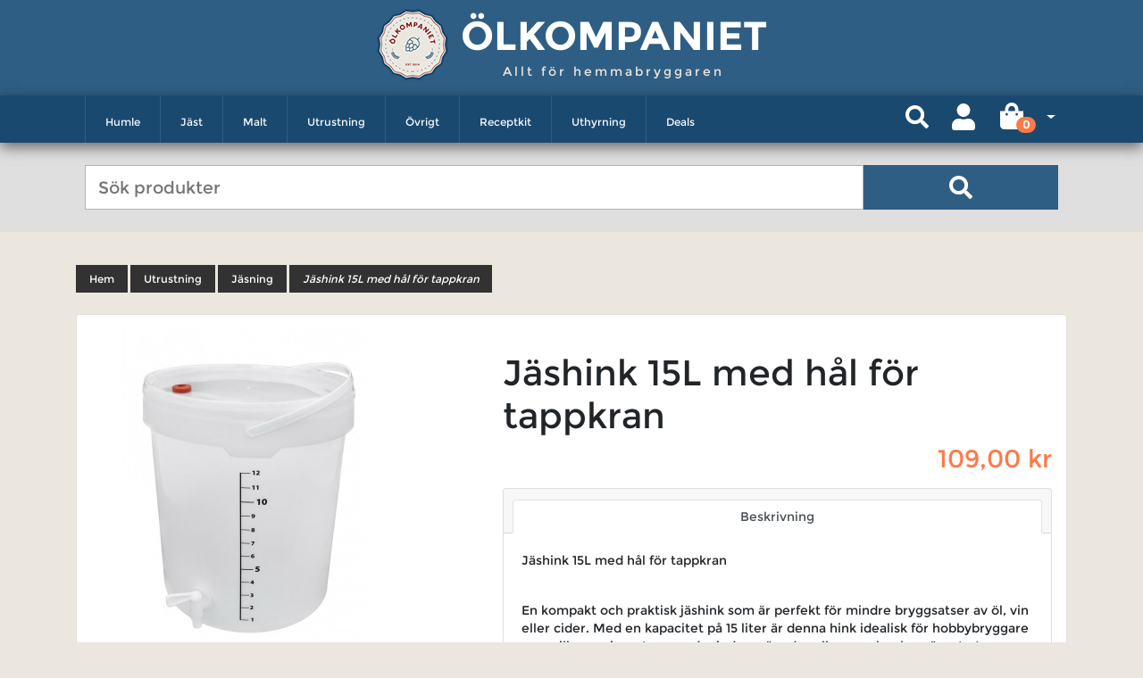

--- FILE ---
content_type: text/html; charset=UTF-8
request_url: https://olkompaniet.se/products/jashink-15l-med-hal-for-tappkran
body_size: 9278
content:
<!DOCTYPE html>

<html lang="sv">
<head>
    <meta http-equiv="X-UA-Compatible" content="IE=edge">
    <meta charset="utf-8">

    <link rel="preload" href="/olko-shop/fonts/Montserrat-Regular.c6ad186e.ttf" as="font" crossorigin="anonymous" />
    <link rel="preload" href="/olko-shop/fonts/Montserrat-Bold.6d92ef7d.ttf" as="font" crossorigin="anonymous" />

    <title> Jäshink 15L med hål för tappkran</title>

    <meta content="width=device-width, initial-scale=1, maximum-scale=1, user-scalable=no" name="viewport">

        
            <link rel="stylesheet" href="/olko-shop/app.c1df63bd.css">

        
    
    
</head>

<body>


<div class="page">
            <div class="mb-2">
            <div class="container">
                <header class="my-4">
                    <div class="header">
    <div class="header-holder">
        <div class="header-logo">
            <a href="/">
                <img src="/olko-shop/images/logo.9f254c4c.png" alt="Olkompanient logo" class="logo-image">
            </a>
            <div class="logo-wrapper">
                <a class="logo-text" href="/">Ölkompaniet </a>
                <div class="welcome-message">Allt för hemmabryggaren</div>
            </div>
        </div>
        <nav class="panel navbar-expand-lg">
            <div class="container">
                <div class="logo-navi">
                    <img src="/olko-shop/images/logo.9f254c4c.png" class="navi-img">
                    <div class="navi-logo-text">
                        <a  class="navi-logo-link"  href="/">Ölkompaniet</a>
                    </div>
                </div>
                <div class="mobile-navi-icons">
                    <button class="search-icon search-icon-button">
                        <i class="fa fa-search" aria-hidden="true"></i>
                    </button>
                        

                        
<button class="mobile-login">
    <a href="/login">
                    <i class="fas fa-user "></i>


    </a>
</button>


                        
                        


<div class="new-cart-icon mini-cart btn-group">
    <a class="btn d-flex new-cart-icon-dropdown align-items-center dropdown-toggle" style="" data-toggle="dropdown" href="#">
        <span class="new-cart-fa-icon">            <i class="fas fa-shopping-bag "></i>

</span>
        <span class="badge badge-pill count" style="transform: translate(-8px, 10px)">0</span>
    </a>

    <div class="dropdown-menu dropdown-menu-right" style="width:300px">
        

                    <div class="card-body text-center">
                Din varukorg är tom.
            </div>
        
        
    </div>
</div>



                    <button class="navbar-toggler collapsed"
                            type="button"
                            data-toggle="collapse"
                            data-target="#navbarResponsive"
                            aria-controls="navbarResponsive"
                            aria-expanded="false"
                            aria-label="Toggle navigation">
                        <span class="icon-bar top-bar"></span>
                        <span class="icon-bar middle-bar"></span>
                        <span class="icon-bar bottom-bar"></span>
                        <span class="sr-only">Toggle navigation</span>
                    </button>
                </div>
                <div class="panel-holder collapse navbar-collapse dropdown" id="navbarResponsive">
                    



<ul class="nav navbar-nav overlay" id="mainNavbar">
                                    
            <li class="level-top nav-item  ">
            <button class="navi-icons " >
                            <i class="fas fa-chevron-down icons-fa-down"></i>


                            <i class="fas fa-chevron-up icons-fa-up"></i>


            </button>
            <a href="/taxons/humle"
                class="level0 has-children">
                Humle
            </a>
            <ul class="level-drop level0 ">
                                                <li class="main-desktop-navi">
            <a href="/taxons/humle/usa"
               class="navi-link-block link-subnavi-mobile level1">
                <div class="menu-box-image">
                                                                    <img class="img-navi" src="https://olkompaniet.se/media/cache/v2/app_navi_thumbnails/f0/5c/d029a451f5176a80498c253675ed.png" alt="USA" />
                                    </div>
                <span> USA </span>
            </a>
        </li>

                                                <li class="main-desktop-navi">
            <a href="/taxons/humle/england"
               class="navi-link-block link-subnavi-mobile level1">
                <div class="menu-box-image">
                                                                    <img class="img-navi" src="https://olkompaniet.se/media/cache/v2/app_navi_thumbnails/7c/49/ce927d3d7b8d6e453832524dc76b.png" alt="England" />
                                    </div>
                <span> England </span>
            </a>
        </li>

                                                <li class="main-desktop-navi">
            <a href="/taxons/humle/tyskland"
               class="navi-link-block link-subnavi-mobile level1">
                <div class="menu-box-image">
                                                                    <img class="img-navi" src="https://olkompaniet.se/media/cache/v2/app_navi_thumbnails/14/a3/8ebc07828ff4c5038c73e161136a.png" alt="Tyskland" />
                                    </div>
                <span> Tyskland </span>
            </a>
        </li>

                                                <li class="main-desktop-navi">
            <a href="/taxons/humle/slovenien"
               class="navi-link-block link-subnavi-mobile level1">
                <div class="menu-box-image">
                                                                    <img class="img-navi" src="https://olkompaniet.se/media/cache/v2/app_navi_thumbnails/ca/67/139d16af60ba205b0d9c9930597c.png" alt="Slovenien" />
                                    </div>
                <span> Slovenien </span>
            </a>
        </li>

                                                <li class="main-desktop-navi">
            <a href="/taxons/humle/nya-zeeland"
               class="navi-link-block link-subnavi-mobile level1">
                <div class="menu-box-image">
                                                                    <img class="img-navi" src="https://olkompaniet.se/media/cache/v2/app_navi_thumbnails/6e/13/df2fd144e5debcef33389e483f5a.png" alt="Nya Zeeland" />
                                    </div>
                <span> Nya Zeeland </span>
            </a>
        </li>

                                                <li class="main-desktop-navi">
            <a href="/taxons/humle/tjeckien"
               class="navi-link-block link-subnavi-mobile level1">
                <div class="menu-box-image">
                                                                    <img class="img-navi" src="https://olkompaniet.se/media/cache/v2/app_navi_thumbnails/10/3e/0343bf56c55456b70d8c1aca7359.png" alt="Tjeckien" />
                                    </div>
                <span> Tjeckien </span>
            </a>
        </li>

                                                <li class="main-desktop-navi">
            <a href="/taxons/humle/australien"
               class="navi-link-block link-subnavi-mobile level1">
                <div class="menu-box-image">
                                                                    <img class="img-navi" src="https://olkompaniet.se/media/cache/v2/app_navi_thumbnails/e0/a7/53c87935896332329216ab325af0.png" alt="Australien" />
                                    </div>
                <span> Australien </span>
            </a>
        </li>

                                                <li class="main-desktop-navi">
            <a href="/taxons/humle/polen"
               class="navi-link-block link-subnavi-mobile level1">
                <div class="menu-box-image">
                                                                    <img class="img-navi" src="https://olkompaniet.se/media/cache/v2/app_navi_thumbnails/fe/52/ee243c3593459253546499672f00.gif" alt="Polen" />
                                    </div>
                <span> Polen </span>
            </a>
        </li>

                                                <li class="main-desktop-navi">
            <a href="/taxons/humle/frankrike"
               class="navi-link-block link-subnavi-mobile level1">
                <div class="menu-box-image">
                                                                    <img class="img-navi" src="https://olkompaniet.se/media/cache/v2/app_navi_thumbnails/1d/10/f0f4b724418557319d68926a59f7.png" alt="Frankrike" />
                                    </div>
                <span> Frankrike </span>
            </a>
        </li>

                                                <li class="main-desktop-navi">
            <a href="/taxons/cryo"
               class="navi-link-block link-subnavi-mobile level1">
                <div class="menu-box-image">
                                            <img class="img-navi" src="/olko-shop/images/logo.9f254c4c.png">
                                    </div>
                <span> Cryo </span>
            </a>
        </li>

                                                <li class="main-desktop-navi">
            <a href="/taxons/humle/humle-rea"
               class="navi-link-block link-subnavi-mobile level1">
                <div class="menu-box-image">
                                                                    <img class="img-navi" src="https://olkompaniet.se/media/cache/v2/app_navi_thumbnails/54/c5/83c27881f01752a1c0b0759a2faf.jpg" alt="Humle Rea" />
                                    </div>
                <span> Humle Rea </span>
            </a>
        </li>

                            </ul>
        </li>
    
                                
            <li class="level-top nav-item  ">
            <button class="navi-icons " >
                            <i class="fas fa-chevron-down icons-fa-down"></i>


                            <i class="fas fa-chevron-up icons-fa-up"></i>


            </button>
            <a href="/taxons/jast"
                class="level0 has-children">
                Jäst
            </a>
            <ul class="level-drop level0 ">
                                                <li class="main-desktop-navi">
            <a href="/taxons/jast/flytande-jast"
               class="navi-link-block link-subnavi-mobile level1">
                <div class="menu-box-image">
                                                                    <img class="img-navi" src="https://olkompaniet.se/media/cache/v2/app_navi_thumbnails/78/40/849d4a8cbb5a97ebda43e1a704be.jpeg" alt="Flytande jäst" />
                                    </div>
                <span> Flytande jäst </span>
            </a>
        </li>

                                                <li class="main-desktop-navi">
            <a href="/taxons/jast/torrjast"
               class="navi-link-block link-subnavi-mobile level1">
                <div class="menu-box-image">
                                                                    <img class="img-navi" src="https://olkompaniet.se/media/cache/v2/app_navi_thumbnails/77/97/8e2a395cbe36cdbe38309888f371.jpeg" alt="Torrjäst" />
                                    </div>
                <span> Torrjäst </span>
            </a>
        </li>

                                                <li class="main-desktop-navi">
            <a href="/taxons/jast/jastnaring"
               class="navi-link-block link-subnavi-mobile level1">
                <div class="menu-box-image">
                                                                    <img class="img-navi" src="https://olkompaniet.se/media/cache/v2/app_navi_thumbnails/59/a7/7cb4a20a5a83207418b69f3da68b.jpeg" alt="Jästnäring" />
                                    </div>
                <span> Jästnäring </span>
            </a>
        </li>

                                                <li class="main-desktop-navi">
            <a href="/taxons/jast/ciderjast"
               class="navi-link-block link-subnavi-mobile level1">
                <div class="menu-box-image">
                                                                    <img class="img-navi" src="https://olkompaniet.se/media/cache/v2/app_navi_thumbnails/f2/09/f5feced843c3e54ef1f9e0678511.jpeg" alt="Ciderjäst" />
                                    </div>
                <span> Ciderjäst </span>
            </a>
        </li>

                                                <li class="main-desktop-navi">
            <a href="/taxons/jast/mjodjast"
               class="navi-link-block link-subnavi-mobile level1">
                <div class="menu-box-image">
                                                                    <img class="img-navi" src="https://olkompaniet.se/media/cache/v2/app_navi_thumbnails/b2/2b/4ee7a6b797c2e5a37d6bcb5a372b.jpeg" alt="Mjödjäst" />
                                    </div>
                <span> Mjödjäst </span>
            </a>
        </li>

                                                <li class="main-desktop-navi">
            <a href="/taxons/jast/vinjast"
               class="navi-link-block link-subnavi-mobile level1">
                <div class="menu-box-image">
                                                                    <img class="img-navi" src="https://olkompaniet.se/media/cache/v2/app_navi_thumbnails/59/ef/5d9036634e00f927a3a72a54184f.jpeg" alt="Vinjäst" />
                                    </div>
                <span> Vinjäst </span>
            </a>
        </li>

                                                <li class="main-desktop-navi">
            <a href="/taxons/jast/flytande-jast-rea"
               class="navi-link-block link-subnavi-mobile level1">
                <div class="menu-box-image">
                                            <img class="img-navi" src="/olko-shop/images/logo.9f254c4c.png">
                                    </div>
                <span> Flytande jäst REA </span>
            </a>
        </li>

                                                <li class="main-desktop-navi">
            <a href="/taxons/turbojast"
               class="navi-link-block link-subnavi-mobile level1">
                <div class="menu-box-image">
                                            <img class="img-navi" src="/olko-shop/images/logo.9f254c4c.png">
                                    </div>
                <span> Turbojäst </span>
            </a>
        </li>

                            </ul>
        </li>
    
                                
            <li class="level-top nav-item  ">
            <button class="navi-icons " >
                            <i class="fas fa-chevron-down icons-fa-down"></i>


                            <i class="fas fa-chevron-up icons-fa-up"></i>


            </button>
            <a href="/taxons/malt"
                class="level0 has-children">
                Malt
            </a>
            <ul class="level-drop level0 ">
                                                <li class="main-desktop-navi">
            <a href="/taxons/malt/basmalt"
               class="navi-link-block link-subnavi-mobile level1">
                <div class="menu-box-image">
                                                                    <img class="img-navi" src="https://olkompaniet.se/media/cache/v2/app_navi_thumbnails/df/83/0771f03641b193462c9bf1283bea.jpeg" alt="Basmalt" />
                                    </div>
                <span> Basmalt </span>
            </a>
        </li>

                                                <li class="main-desktop-navi">
            <a href="/taxons/malt/karamellmalt"
               class="navi-link-block link-subnavi-mobile level1">
                <div class="menu-box-image">
                                                                    <img class="img-navi" src="https://olkompaniet.se/media/cache/v2/app_navi_thumbnails/2e/17/43cb48eec2c953871c63c322d6d2.jpeg" alt="Karamellmalt" />
                                    </div>
                <span> Karamellmalt </span>
            </a>
        </li>

                                                <li class="main-desktop-navi">
            <a href="/taxons/malt/specialmalt"
               class="navi-link-block link-subnavi-mobile level1">
                <div class="menu-box-image">
                                                                    <img class="img-navi" src="https://olkompaniet.se/media/cache/v2/app_navi_thumbnails/bc/f7/7771918cd6bafeb9407e0ac5227a.jpeg" alt="Specialmalt" />
                                    </div>
                <span> Specialmalt </span>
            </a>
        </li>

                                                <li class="main-desktop-navi">
            <a href="/taxons/malt/rostad-malt"
               class="navi-link-block link-subnavi-mobile level1">
                <div class="menu-box-image">
                                                                    <img class="img-navi" src="https://olkompaniet.se/media/cache/v2/app_navi_thumbnails/d3/26/1ccb65f03d048174b5b0b84743c5.jpeg" alt="Rostad malt" />
                                    </div>
                <span> Rostad malt </span>
            </a>
        </li>

                                                <li class="main-desktop-navi">
            <a href="/taxons/malt/spraymalt"
               class="navi-link-block link-subnavi-mobile level1">
                <div class="menu-box-image">
                                                                    <img class="img-navi" src="https://olkompaniet.se/media/cache/v2/app_navi_thumbnails/6b/37/5755c9ea662ff7b4cdf244883311.jpeg" alt="Torkad malt" />
                                    </div>
                <span> Torkad malt </span>
            </a>
        </li>

                                                <li class="main-desktop-navi">
            <a href="/taxons/malt/flytande-maltexktrakt"
               class="navi-link-block link-subnavi-mobile level1">
                <div class="menu-box-image">
                                                                    <img class="img-navi" src="https://olkompaniet.se/media/cache/v2/app_navi_thumbnails/23/49/69f0b6cc1ba890a61e6047d52699.jpeg" alt="Flytande maltexktrakt" />
                                    </div>
                <span> Flytande maltexktrakt </span>
            </a>
        </li>

                                                <li class="main-desktop-navi">
            <a href="/taxons/malt/omaltad-och-ovrig-malt"
               class="navi-link-block link-subnavi-mobile level1">
                <div class="menu-box-image">
                                                                    <img class="img-navi" src="https://olkompaniet.se/media/cache/v2/app_navi_thumbnails/d5/23/763cfd63679d7ac4959f4294f103.jpeg" alt="Omältat och övrigt" />
                                    </div>
                <span> Omältat och övrigt </span>
            </a>
        </li>

                            </ul>
        </li>
    
                                
            <li class="level-top nav-item  ">
            <button class="navi-icons " >
                            <i class="fas fa-chevron-down icons-fa-down"></i>


                            <i class="fas fa-chevron-up icons-fa-up"></i>


            </button>
            <a href="/taxons/utrustning"
                class="level0 has-children">
                Utrustning
            </a>
            <ul class="level-drop level0 ">
                                                <li class="main-desktop-navi">
            <a href="/taxons/utrustning/fardiga-paket"
               class="navi-link-block link-subnavi-mobile level1">
                <div class="menu-box-image">
                                                                    <img class="img-navi" src="https://olkompaniet.se/media/cache/v2/app_navi_thumbnails/d9/73/93789982c58b4cb880afe829c36f.jpeg" alt="Färdiga paket" />
                                    </div>
                <span> Färdiga paket </span>
            </a>
        </li>

                                                <li class="main-desktop-navi">
            <a href="/taxons/utrustning/rengoring"
               class="navi-link-block link-subnavi-mobile level1">
                <div class="menu-box-image">
                                                                    <img class="img-navi" src="https://olkompaniet.se/media/cache/v2/app_navi_thumbnails/30/59/b639b5ca413f50fe3d3fe2e47675.jpeg" alt="Rengöring" />
                                    </div>
                <span> Rengöring </span>
            </a>
        </li>

                                                <li class="main-desktop-navi">
            <a href="/taxons/utrustning/matning"
               class="navi-link-block link-subnavi-mobile level1">
                <div class="menu-box-image">
                                                                    <img class="img-navi" src="https://olkompaniet.se/media/cache/v2/app_navi_thumbnails/e3/ba/7998641ef0c547d635cf4b7b56a8.jpeg" alt="Mätning" />
                                    </div>
                <span> Mätning </span>
            </a>
        </li>

                                                <li class="main-desktop-navi">
            <a href="/taxons/utrustning/maltkrossning"
               class="navi-link-block link-subnavi-mobile level1">
                <div class="menu-box-image">
                                                                    <img class="img-navi" src="https://olkompaniet.se/media/cache/v2/app_navi_thumbnails/19/fb/25bde76c4bcd7c1dcb93f12f0ff8.jpeg" alt="Maltkrossning" />
                                    </div>
                <span> Maltkrossning </span>
            </a>
        </li>

                                                <li class="main-desktop-navi">
            <a href="/taxons/utrustning/jasning"
               class="navi-link-block link-subnavi-mobile level1">
                <div class="menu-box-image">
                                                                    <img class="img-navi" src="https://olkompaniet.se/media/cache/v2/app_navi_thumbnails/db/89/67bce3fedbd8a34c8c33227a14af.jpeg" alt="Jäsning" />
                                    </div>
                <span> Jäsning </span>
            </a>
        </li>

                                                <li class="main-desktop-navi">
            <a href="/taxons/utrustning/flasktappning"
               class="navi-link-block link-subnavi-mobile level1">
                <div class="menu-box-image">
                                                                    <img class="img-navi" src="https://olkompaniet.se/media/cache/v2/app_navi_thumbnails/7c/b2/00407c009a2f1ecb1d14589216fa.jpeg" alt="Tappning" />
                                    </div>
                <span> Tappning </span>
            </a>
        </li>

                                                <li class="main-desktop-navi">
            <a href="/taxons/utrustning/bryggning"
               class="navi-link-block link-subnavi-mobile level1">
                <div class="menu-box-image">
                                                                    <img class="img-navi" src="https://olkompaniet.se/media/cache/v2/app_navi_thumbnails/ee/d0/8125a63f494df3c0f5537fc9c240.jpg" alt="Bryggning" />
                                    </div>
                <span> Bryggning </span>
            </a>
        </li>

                                                <li class="main-desktop-navi">
            <a href="/taxons/utrustning/fatanlaggning"
               class="navi-link-block link-subnavi-mobile level1">
                <div class="menu-box-image">
                                                                    <img class="img-navi" src="https://olkompaniet.se/media/cache/v2/app_navi_thumbnails/a5/4e/3fa5b219cb3c9ba6b156fea2f15a.jpeg" alt="Fatanläggning" />
                                    </div>
                <span> Fatanläggning </span>
            </a>
        </li>

                                                <li class="main-desktop-navi">
            <a href="/taxons/utrustning/maskning"
               class="navi-link-block link-subnavi-mobile level1">
                <div class="menu-box-image">
                                                                    <img class="img-navi" src="https://olkompaniet.se/media/cache/v2/app_navi_thumbnails/af/59/5dcbb27460bb75260693435eabbf.jpeg" alt="Mäskning" />
                                    </div>
                <span> Mäskning </span>
            </a>
        </li>

                                                <li class="main-desktop-navi">
            <a href="/taxons/utrustning/kylning"
               class="navi-link-block link-subnavi-mobile level1">
                <div class="menu-box-image">
                                                                    <img class="img-navi" src="https://olkompaniet.se/media/cache/v2/app_navi_thumbnails/11/e2/6df627d9f5ddc49328dcabc4c39e.jpeg" alt="Kylning" />
                                    </div>
                <span> Kylning </span>
            </a>
        </li>

                                                <li class="main-desktop-navi">
            <a href="/taxons/utrustning/slangar"
               class="navi-link-block link-subnavi-mobile level1">
                <div class="menu-box-image">
                                                                    <img class="img-navi" src="https://olkompaniet.se/media/cache/v2/app_navi_thumbnails/3e/a6/e6b03313ce18d9ca10681f1d854e.jpeg" alt="Slangar &amp; Kopplingar" />
                                    </div>
                <span> Slangar &amp; Kopplingar </span>
            </a>
        </li>

                            </ul>
        </li>
    
                                
            <li class="level-top nav-item  ">
            <button class="navi-icons " >
                            <i class="fas fa-chevron-down icons-fa-down"></i>


                            <i class="fas fa-chevron-up icons-fa-up"></i>


            </button>
            <a href="/taxons/ovrigt"
                class="level0 has-children">
                Övrigt
            </a>
            <ul class="level-drop level0 ">
                                                <li class="main-desktop-navi">
            <a href="/taxons/ovrigt/tillsatser"
               class="navi-link-block link-subnavi-mobile level1">
                <div class="menu-box-image">
                                                                    <img class="img-navi" src="https://olkompaniet.se/media/cache/v2/app_navi_thumbnails/22/14/9e1b0f03a29c959af58b396360f7.png" alt="Tillsatser" />
                                    </div>
                <span> Tillsatser </span>
            </a>
        </li>

                                                <li class="main-desktop-navi">
            <a href="/taxons/ovrigt/litteratur"
               class="navi-link-block link-subnavi-mobile level1">
                <div class="menu-box-image">
                                                                    <img class="img-navi" src="https://olkompaniet.se/media/cache/v2/app_navi_thumbnails/51/dc/23c3e0c1e13e5b08db35da9a91ea.jpeg" alt="Litteratur" />
                                    </div>
                <span> Litteratur </span>
            </a>
        </li>

                                                <li class="main-desktop-navi">
            <a href="/taxons/ovrigt/vinsatser"
               class="navi-link-block link-subnavi-mobile level1">
                <div class="menu-box-image">
                                                                    <img class="img-navi" src="https://olkompaniet.se/media/cache/v2/app_navi_thumbnails/40/6a/9a15f055a827b1d42aa2a753e937.jpeg" alt="Vinsatser" />
                                    </div>
                <span> Vinsatser </span>
            </a>
        </li>

                                                <li class="main-desktop-navi">
            <a href="/taxons/ovrigt/mjukvara"
               class="navi-link-block link-subnavi-mobile level1">
                <div class="menu-box-image">
                                                                    <img class="img-navi" src="https://olkompaniet.se/media/cache/v2/app_navi_thumbnails/d7/98/3b72d6bcaa762df260035fcf787e.jpeg" alt="Mjukvara" />
                                    </div>
                <span> Mjukvara </span>
            </a>
        </li>

                                                <li class="main-desktop-navi">
            <a href="/taxons/ovrigt/tillsatser/saseriet"
               class="navi-link-block link-subnavi-mobile level1">
                <div class="menu-box-image">
                                                                    <img class="img-navi" src="https://olkompaniet.se/media/cache/v2/app_navi_thumbnails/1d/ba/efe29b4613afed9080480de28ac5.png" alt="Såseriet" />
                                    </div>
                <span> Såseriet </span>
            </a>
        </li>

                                                <li class="main-desktop-navi">
            <a href="/taxons/ovrigt/reservdelar"
               class="navi-link-block link-subnavi-mobile level1">
                <div class="menu-box-image">
                                                                    <img class="img-navi" src="https://olkompaniet.se/media/cache/v2/app_navi_thumbnails/af/c7/82bf9076cfac2ceb29f7c47ccc66.jpeg" alt="Reservdelar" />
                                    </div>
                <span> Reservdelar </span>
            </a>
        </li>

                                                <li class="main-desktop-navi">
            <a href="/taxons/ovrigt/olglas"
               class="navi-link-block link-subnavi-mobile level1">
                <div class="menu-box-image">
                                                                    <img class="img-navi" src="https://olkompaniet.se/media/cache/v2/app_navi_thumbnails/bf/15/a1854e8b4ef2fb4a91b19038048c.png" alt="Ölglas" />
                                    </div>
                <span> Ölglas </span>
            </a>
        </li>

                                                <li class="main-desktop-navi">
            <a href="/taxons/ovrigt/essenser"
               class="navi-link-block link-subnavi-mobile level1">
                <div class="menu-box-image">
                                            <img class="img-navi" src="/olko-shop/images/logo.9f254c4c.png">
                                    </div>
                <span> Essenser </span>
            </a>
        </li>

                                                <li class="main-desktop-navi">
            <a href="/taxons/tobaksarom"
               class="navi-link-block link-subnavi-mobile level1">
                <div class="menu-box-image">
                                            <img class="img-navi" src="/olko-shop/images/logo.9f254c4c.png">
                                    </div>
                <span> Tobaksarom </span>
            </a>
        </li>

                                                <li class="main-desktop-navi">
            <a href="/taxons/ovrigt/avgifter"
               class="navi-link-block link-subnavi-mobile level1">
                <div class="menu-box-image">
                                            <img class="img-navi" src="/olko-shop/images/logo.9f254c4c.png">
                                    </div>
                <span> Avgifter </span>
            </a>
        </li>

                                                <li class="main-desktop-navi">
            <a href="/taxons/ovrigt/grogg-sprittillbehor"
               class="navi-link-block link-subnavi-mobile level1">
                <div class="menu-box-image">
                                                                    <img class="img-navi" src="https://olkompaniet.se/media/cache/v2/app_navi_thumbnails/a0/0f/d12f5cc494436448106f6941f91d.jpg" alt="Bar &amp; presentartiklar" />
                                    </div>
                <span> Bar &amp; presentartiklar </span>
            </a>
        </li>

                            </ul>
        </li>
    
                                
            <li class="level-top nav-item  ">
            <button class="navi-icons " >
                            <i class="fas fa-chevron-down icons-fa-down"></i>


                            <i class="fas fa-chevron-up icons-fa-up"></i>


            </button>
            <a href="/taxons/receptkit"
                class="level0 has-children">
                Receptkit
            </a>
            <ul class="level-drop level0 ">
                                                <li class="main-desktop-navi">
            <a href="/taxons/receptkit/krossad-malt-10l-satser"
               class="navi-link-block link-subnavi-mobile level1">
                <div class="menu-box-image">
                                                                    <img class="img-navi" src="https://olkompaniet.se/media/cache/v2/app_navi_thumbnails/87/e8/d60d08a10d2eca5d6126ecca521e.jpg" alt="Krossad malt 10L satser" />
                                    </div>
                <span> Krossad malt 10L satser </span>
            </a>
        </li>

                                                <li class="main-desktop-navi">
            <a href="/taxons/receptkit/krossad-malt"
               class="navi-link-block link-subnavi-mobile level1">
                <div class="menu-box-image">
                                                                    <img class="img-navi" src="https://olkompaniet.se/media/cache/v2/app_navi_thumbnails/59/cf/5cb2513ef907f596a1911dc1d78f.jpg" alt="Krossad malt 23L satser" />
                                    </div>
                <span> Krossad malt 23L satser </span>
            </a>
        </li>

                                                <li class="main-desktop-navi">
            <a href="/taxons/olprodukter/receptkit/maltextrakt"
               class="navi-link-block link-subnavi-mobile level1">
                <div class="menu-box-image">
                                                                    <img class="img-navi" src="https://olkompaniet.se/media/cache/v2/app_navi_thumbnails/e8/c0/cafabdea6581d6bf2de93d8bc7fd.jpg" alt="Ölsatser Maltextrakt" />
                                    </div>
                <span> Ölsatser Maltextrakt </span>
            </a>
        </li>

                                                <li class="main-desktop-navi">
            <a href="/taxons/olprodukter/receptkit/cidersatser-extrakt"
               class="navi-link-block link-subnavi-mobile level1">
                <div class="menu-box-image">
                                                                    <img class="img-navi" src="https://olkompaniet.se/media/cache/v2/app_navi_thumbnails/d6/95/733dbe68d8e848f513f1ee2910b6.jpg" alt="Cidersatser Extrakt" />
                                    </div>
                <span> Cidersatser Extrakt </span>
            </a>
        </li>

                                                <li class="main-desktop-navi">
            <a href="/taxons/receptkit/4-lit-extraktkit"
               class="navi-link-block link-subnavi-mobile level1">
                <div class="menu-box-image">
                                            <img class="img-navi" src="/olko-shop/images/logo.9f254c4c.png">
                                    </div>
                <span> 4 Lit Extraktkit </span>
            </a>
        </li>

                            </ul>
        </li>
    
                                
                        <li class="level-top nav-item ">
                <a href="/taxons/uthyrning"
                   class="level0 has-children">Uthyrning</a>
            </li>
            
                                
            <li class="level-top nav-item  ">
            <button class="navi-icons " >
                            <i class="fas fa-chevron-down icons-fa-down"></i>


                            <i class="fas fa-chevron-up icons-fa-up"></i>


            </button>
            <a href="/taxons/deals"
                class="level0 has-children">
                Deals
            </a>
            <ul class="level-drop level0 ">
                                                <li class="main-desktop-navi">
            <a href="/taxons/rea/litteratur"
               class="navi-link-block link-subnavi-mobile level1">
                <div class="menu-box-image">
                                            <img class="img-navi" src="/olko-shop/images/logo.9f254c4c.png">
                                    </div>
                <span> Böcker </span>
            </a>
        </li>

                                                <li class="main-desktop-navi">
            <a href="/taxons/rea/ravaror"
               class="navi-link-block link-subnavi-mobile level1">
                <div class="menu-box-image">
                                            <img class="img-navi" src="/olko-shop/images/logo.9f254c4c.png">
                                    </div>
                <span> Råvaror </span>
            </a>
        </li>

                                                <li class="main-desktop-navi">
            <a href="/taxons/rea/utrustning-rea"
               class="navi-link-block link-subnavi-mobile level1">
                <div class="menu-box-image">
                                            <img class="img-navi" src="/olko-shop/images/logo.9f254c4c.png">
                                    </div>
                <span> Utrustning </span>
            </a>
        </li>

                            </ul>
        </li>
    
                </ul>

                </div>
            </div>
        </nav>
        <form class="search_mobile_form input-box " id="search_mini_form_main" action="/search">
            <div class="mobile-search mdl-textfield mdl-js-textfield mdl-textfield--floating-label container">
                <input id="search"
                       type="search"
                       name="q"
                       placeholder="Sök produkter"
                       value=""
                       class="input-text mdl-textfield__input  search-bg "
                       autocomplete="off">
                <button type="submit"
                        class="search-icon desctop-search-icon search-button">
                    <i class="fa fa-search" aria-hidden="true"></i>
                    <span class="search-loader" style="display: none"></span>
                </button>
            </div>
            <div class="search-result" >
                <div class="container">
                    <div class="row" id="search_autocomplete2">
                    </div>
                </div>
            </div>
        </form>
    </div>
</div>

<div class="mobile-overlay"></div>


                    
                </header>
            </div>
        </div>
    
    <div class="main-content">
        <div class="container">
            
                                                    
            

            <div class="page-padding">
     <div class="breadcrumbs">
    <ul>
        <li class="home">
            <span>
                <a href="/">Hem</a>
            </span>
        </li>
                                
                                                                                            <li class="product">
                        <span>
                            <a href="/taxons/utrustning">Utrustning</a>
                        </span>
                    </li>
                            
            <li class="product">
                <span>
                    <a href="/taxons/utrustning/jasning">Jäsning</a>
                </span>
            </li>
        
        <li class="product"><span class="last-breadcrumbs">Jäshink 15L med hål för tappkran</span></li>
    </ul>
</div>
    <div class="card p-3">
        <div class="row">
            <div class="col-12 col-md-5 mb-5">
                <div class="pr-md-3 text-center text-md-left">
                    

                                
<div data-product-image="https://olkompaniet.se/media/cache/v2/sylius_shop_product_large_thumbnail/1a/4a/dcae29548caacb6d5ce3fc62124b.jpg" data-product-link="https://olkompaniet.se/media/cache/v2/sylius_shop_product_original/1a/4a/dcae29548caacb6d5ce3fc62124b.jpg"></div>
<a href="https://olkompaniet.se/media/cache/v2/sylius_shop_product_original/1a/4a/dcae29548caacb6d5ce3fc62124b.jpg" class="glightbox" data-js-product-image>
    <img class="img-fluid" src="https://olkompaniet.se/media/cache/v2/sylius_shop_product_large_thumbnail/1a/4a/dcae29548caacb6d5ce3fc62124b.jpg" alt="Jäshink 15L med hål för tappkran" />
</a>


                    
                </div>
            </div>
            <div class="col-12 col-md-7 mb-5 price-product-block">
                
    <h1>
        
        Jäshink 15L med hål för tappkran
    </h1>

    

                

                <div class="mb-3 regular-price text-right">
                                            
    <span class="h3 price" data-js-product-price>
                109,00 kr    </span>
                                    </div>

                

                

                <div class="mb-5">
                    <div class="card">
    <div class="card-header">
        <nav class="nav nav-tabs card-header-tabs nav-fill">
            <a class="nav-item nav-link active" href="#nav-details" data-toggle="tab">Beskrivning</a>
        </nav>
    </div>
    <div class="card-body">
        <div class="tab-content">
            <div class="tab-pane fade show active" id="nav-details">
    

    <div style="text-align: inherit;">
    Jäshink 15L med hål för tappkran&nbsp;<p><br></p><p>En kompakt och praktisk jäshink som är perfekt för mindre bryggsatser av öl, vin eller cider. Med en kapacitet på 15 liter är denna hink idealisk för hobbybryggare som vill experimentera med mindre mängder eller som har begränsat utrymme. Hålet för tappkran gör det enkelt att tappa upp drycken utan spill och med hög precision.&nbsp;</p><p><br></p><p>Tillverkad av slitstark och livsmedelsgodkänd plast, säkerställer denna jäshink att dina brygder håller högsta hygienstandard. Dess lätta vikt och smidiga design gör den enkel att hantera och rengöra, vilket sparar tid och ansträngning i bryggningsprocessen.&nbsp;</p><p><br></p><p><b>Fördelar med denna jäshink:&nbsp;</b></p><p><ul><li>Perfekt storlek: Rymmer upp till 15 liter, idealisk för mindre satser.&nbsp;</li><li>Praktisk tappning: Förberedd med ett hål för tappkran (kran säljes separat eller ingår beroende på paket).&nbsp;</li><li>Hög kvalitet: Tillverkad av BPA-fri, livsmedelsgodkänd plast.&nbsp;</li><li>Användarvänlig: Enkel att rengöra och hantera, perfekt för både nybörjare och erfarna bryggare.&nbsp;</li></ul></p><p><br></p><p>Denna jäshink är en utmärkt lösning för dig som vill ha en pålitlig produkt som underlättar hela jäsningsprocessen.&nbsp;</p><p><br></p><p><b>Tekniska detaljer:&nbsp;</b></p><p><ul><li>Material: Livsmedelsgodkänd plast (BPA-fri)&nbsp;</li><li>Kapacitet: 15 liter&nbsp;</li><li>Funktioner: Hål för tappkran, lock med tät passform (kan inkludera gummitätning)&nbsp;</li><li>Mått: Diameter ca 30 cm, höjd ca 40 cm&nbsp;</li><li>Vikt: Cirka 1 kg (utan innehåll)&nbsp;</li><li>Tillbehör: Tappkran kan köpas separat om ej inkluderad&nbsp;</li></ul></p><p><br></p><p><b>Vanliga frågor:&nbsp;</b></p><p><ul><li>Ingår tappkranen? Kontrollera produktpaketet – vissa versioner inkluderar kranen medan andra kräver separat köp.&nbsp;</li><li>Kan jag använda denna hink för vin? Ja, den fungerar utmärkt för både öl och vin.&nbsp;</li><li>Hur rengör jag hinken? Använd ett milt rengöringsmedel och undvik slipande svampar för att skydda plastytan.&nbsp;</li></ul></p><p><br></p><p>Med denna jäshink får du en kompakt men kraftfull lösning som passar alla dina bryggbehov!&nbsp;</p>
</div>

</div>
<div class="tab-pane fade" id="nav-attributes">
    

<table class="table border-bottom">
    <tbody>
        </tbody>
</table>
</div>
        </div>
    </div>
            


<div class="border-top product-shop">
    <div class="card-body">
        

        <form name="sylius_add_to_cart" method="post" action="/ajax/cart/add?productId=4847" id="sylius-product-adding-to-cart" data-js-add-to-cart="form" class="loadable" novalidate="novalidate" data-redirect="/cart/">
            
            <div class="alert alert-danger d-none" data-js-add-to-cart="error"></div>
            
            

<div id="tier_prices_tables">
                    
        
            </div>


            <div class="row align-items-end mb-3">
                <div class="col-12 col-sm-12 col-lg-6 col-xl-6 text-center text-lg-left qty-form">
                        
    
    
    
        <div class="product-qty btn btn-primary min d-inline-block" data-id="sylius_add_to_cart_cartItem_quantity" onclick="changeQty(-1, this)">
                            <i class="  fa fa-minus "></i>

    
    </div>
    <div class="d-inline-block align-middle">
        <input type="number" id="sylius_add_to_cart_cartItem_quantity" name="sylius_add_to_cart[cartItem][quantity]" required="required" min="1" value="1"  class="qty-input form-control" />
    </div>
    <div class="product-qty btn btn-primary min d-inline-block" data-id="sylius_add_to_cart_cartItem_quantity" onclick="changeQty(1, this)">
                            <i class="  fa fa-plus "></i>

    
    </div>


                    
                </div>
                <div class="col-12 col-sm-12 col-lg-6 col-xl-6  dynamic-price" id="dynamic-price"></div>
            </div>
            <div class="row">
                <div class="col-12">
                    <div class="form-group">
                        <button type="submit" class="btn btn-block btn-primary">
                            <span class="btn-icon">            <i class="fas fa-shopping-bag "></i>

</span>
                            Lägg i varukorg
                        </button>
                    </div>
                </div>
            </div>
            <input type="hidden" id="sylius_add_to_cart__token" name="sylius_add_to_cart[_token]" value="oI58GjLaZx2Kghnjjd1BPkHo1xdmVVqLED0KiEt-pxc" />
        </form>
    </div>
</div>

<script>


</script>


    
</div>
                </div>

            </div>
        </div>


        
    </div>

    
    <div class="mb-5 products-grid products-grid-slider">
        <div class="title-home-page">
            <span> Senaste produkterna</span>
        </div>

    <div class="  product-slider swiper-container">
     <div class="swiper-wrapper ">
                    <div class="col-12 col-sm-6 col-md-4 col-lg-3  swiper-slide">
                


<div class="card border-0 product-item">
    <a href="/products/jasror-compact-mini-30l-lagre-i-profil">
            
<img src="https://olkompaniet.se/media/cache/v2/sylius_shop_product_thumbnail/7d/46/95bb5874422801aebb8b223d301f.webp" alt="Jäsrör Compact Mini - 30L (lägre i profil)" width="260px" height="260px" class="card-img-top" />
            </a>
    <div class="card-body text-center">
        <h6>
            <a class="product-name-url"
               href="/products/jasror-compact-mini-30l-lagre-i-profil">
                Jäsrör Compact Mini - 30L (lägre i profil)
            </a>
        </h6>
        <span class="text-muted"></span>
    </div>
    <div class="product-bottom">
                            <div class="product-line"></div>
            <div class="price-box">
                <div class="product-icons">

                    <!-- ToDO Add Icon of Crushing - Start Code  -->
                    <!-- ToDO Add Icon of Crushing - END Code  -->
                    <!-- ToDO Add Icons Unit Prices - Start Code  -->
                    <!-- ToDO Add Icons Unit Prices - END Code  -->

                </div>
                <span class="regular-price">
                                            <span class="price">
                                12,00 kr
                        </span>
                                    </span>
            </div>
        
                    


<div class=" align-items-end">

    

    <form name="sylius_add_to_cart" method="post" action="/ajax/cart/add?productId=7044" id="sylius-product-adding-to-cart" data-js-add-to-cart="form" class="loadable" novalidate="novalidate" data-redirect="/cart/">
    
    <div class="alert alert-danger d-none" data-js-add-to-cart="error"></div>
                
            <button type="submit" class="btn btn-block primary-button border-top-radius">
                <span class="btn-icon">            <i class="fas fa-shopping-bag "></i>

</span>
                Lägg i varukorg
            </button>
    
    <input type="hidden" id="sylius_add_to_cart__token" name="sylius_add_to_cart[_token]" value="oI58GjLaZx2Kghnjjd1BPkHo1xdmVVqLED0KiEt-pxc" />
    </form>

</div>

            </div>
</div>


            </div>
                    <div class="col-12 col-sm-6 col-md-4 col-lg-3  swiper-slide">
                


<div class="card border-0 product-item">
    <a href="/products/lock-till-corneliusfat">
            
<img src="https://olkompaniet.se/media/cache/v2/sylius_shop_product_thumbnail/59/ee/d42ef015dcbc5f98fe450730dcba.jpg" alt="Lock till corneliusfat" width="260px" height="260px" class="card-img-top" />
            </a>
    <div class="card-body text-center">
        <h6>
            <a class="product-name-url"
               href="/products/lock-till-corneliusfat">
                Lock till corneliusfat
            </a>
        </h6>
        <span class="text-muted">Lock till corneliusfat</span>
    </div>
    <div class="product-bottom">
                            <div class="product-line"></div>
            <div class="price-box">
                <div class="product-icons">

                    <!-- ToDO Add Icon of Crushing - Start Code  -->
                    <!-- ToDO Add Icon of Crushing - END Code  -->
                    <!-- ToDO Add Icons Unit Prices - Start Code  -->
                    <!-- ToDO Add Icons Unit Prices - END Code  -->

                </div>
                <span class="regular-price">
                                            <span class="price">
                                209,00 kr
                        </span>
                                    </span>
            </div>
        
                    


<div class=" align-items-end">

    

    <form name="sylius_add_to_cart" method="post" action="/ajax/cart/add?productId=7043" id="sylius-product-adding-to-cart" data-js-add-to-cart="form" class="loadable" novalidate="novalidate" data-redirect="/cart/">
    
    <div class="alert alert-danger d-none" data-js-add-to-cart="error"></div>
                
            <button type="submit" class="btn btn-block primary-button border-top-radius">
                <span class="btn-icon">            <i class="fas fa-shopping-bag "></i>

</span>
                Lägg i varukorg
            </button>
    
    <input type="hidden" id="sylius_add_to_cart__token" name="sylius_add_to_cart[_token]" value="oI58GjLaZx2Kghnjjd1BPkHo1xdmVVqLED0KiEt-pxc" />
    </form>

</div>

            </div>
</div>


            </div>
                    <div class="col-12 col-sm-6 col-md-4 col-lg-3  swiper-slide">
                


<div class="card border-0 product-item">
    <a href="/products/graddpatron-liss-2-pack-till-privatperson">
            
<img src="https://olkompaniet.se/media/cache/v2/sylius_shop_product_thumbnail/0e/59/91c10702c98d92f9cfebab524466.jpg" alt="Gräddpatron Liss 2-pack till privatperson" width="260px" height="260px" class="card-img-top" />
            </a>
    <div class="card-body text-center">
        <h6>
            <a class="product-name-url"
               href="/products/graddpatron-liss-2-pack-till-privatperson">
                Gräddpatron Liss 2-pack till privatperson
            </a>
        </h6>
        <span class="text-muted">Gräddpatroner till privatperson, MAX 1 per köp</span>
    </div>
    <div class="product-bottom">
                            <div class="product-line"></div>
            <div class="price-box">
                <div class="product-icons">

                    <!-- ToDO Add Icon of Crushing - Start Code  -->
                    <!-- ToDO Add Icon of Crushing - END Code  -->
                    <!-- ToDO Add Icons Unit Prices - Start Code  -->
                    <!-- ToDO Add Icons Unit Prices - END Code  -->

                </div>
                <span class="regular-price">
                                            <span class="price">
                                30,00 kr
                        </span>
                                    </span>
            </div>
        
                    


<div class=" align-items-end">

    

    <form name="sylius_add_to_cart" method="post" action="/ajax/cart/add?productId=7042" id="sylius-product-adding-to-cart" data-js-add-to-cart="form" class="loadable" novalidate="novalidate" data-redirect="/cart/">
    
    <div class="alert alert-danger d-none" data-js-add-to-cart="error"></div>
                
            <button type="submit" class="btn btn-block primary-button border-top-radius">
                <span class="btn-icon">            <i class="fas fa-shopping-bag "></i>

</span>
                Lägg i varukorg
            </button>
    
    <input type="hidden" id="sylius_add_to_cart__token" name="sylius_add_to_cart[_token]" value="oI58GjLaZx2Kghnjjd1BPkHo1xdmVVqLED0KiEt-pxc" />
    </form>

</div>

            </div>
</div>


            </div>
                    <div class="col-12 col-sm-6 col-md-4 col-lg-3  swiper-slide">
                


<div class="card border-0 product-item">
    <a href="/products/chilisas-black-garlic-saseriet-gbg">
            
<img src="https://olkompaniet.se/media/cache/v2/sylius_shop_product_thumbnail/b7/19/93262540d747d81ee992c9bbfae4.jpg" alt="Chilisås - Black Garlic- Såseriet GBG" width="260px" height="260px" class="card-img-top" />
            </a>
    <div class="card-body text-center">
        <h6>
            <a class="product-name-url"
               href="/products/chilisas-black-garlic-saseriet-gbg">
                Chilisås - Black Garlic- Såseriet GBG
            </a>
        </h6>
        <span class="text-muted"></span>
    </div>
    <div class="product-bottom">
                            <div class="product-line"></div>
            <div class="price-box">
                <div class="product-icons">

                    <!-- ToDO Add Icon of Crushing - Start Code  -->
                    <!-- ToDO Add Icon of Crushing - END Code  -->
                    <!-- ToDO Add Icons Unit Prices - Start Code  -->
                    <!-- ToDO Add Icons Unit Prices - END Code  -->

                </div>
                <span class="regular-price">
                                            <span class="price">
                                99,00 kr
                        </span>
                                    </span>
            </div>
        
                    


<div class=" align-items-end">

    

    <form name="sylius_add_to_cart" method="post" action="/ajax/cart/add?productId=7041" id="sylius-product-adding-to-cart" data-js-add-to-cart="form" class="loadable" novalidate="novalidate" data-redirect="/cart/">
    
    <div class="alert alert-danger d-none" data-js-add-to-cart="error"></div>
                
            <button type="submit" class="btn btn-block primary-button border-top-radius">
                <span class="btn-icon">            <i class="fas fa-shopping-bag "></i>

</span>
                Lägg i varukorg
            </button>
    
    <input type="hidden" id="sylius_add_to_cart__token" name="sylius_add_to_cart[_token]" value="oI58GjLaZx2Kghnjjd1BPkHo1xdmVVqLED0KiEt-pxc" />
    </form>

</div>

            </div>
</div>


            </div>
                    <div class="col-12 col-sm-6 col-md-4 col-lg-3  swiper-slide">
                


<div class="card border-0 product-item">
    <a href="/products/chemipro-cip-1-liter">
            
<img src="https://olkompaniet.se/media/cache/v2/sylius_shop_product_thumbnail/75/5b/b80c1c50bcd0d3ca19207ff38c36.jpg" alt="Chemipro CIP 1 Liter" width="260px" height="260px" class="card-img-top" />
            </a>
    <div class="card-body text-center">
        <h6>
            <a class="product-name-url"
               href="/products/chemipro-cip-1-liter">
                Chemipro CIP 1 Liter
            </a>
        </h6>
        <span class="text-muted">Lågskummande surt sköljmedel</span>
    </div>
    <div class="product-bottom">
                            <div class="product-line"></div>
            <div class="price-box">
                <div class="product-icons">

                    <!-- ToDO Add Icon of Crushing - Start Code  -->
                    <!-- ToDO Add Icon of Crushing - END Code  -->
                    <!-- ToDO Add Icons Unit Prices - Start Code  -->
                    <!-- ToDO Add Icons Unit Prices - END Code  -->

                </div>
                <span class="regular-price">
                                            <span class="price">
                                309,00 kr
                        </span>
                                    </span>
            </div>
        
                    


<div class=" align-items-end">

    

    <form name="sylius_add_to_cart" method="post" action="/ajax/cart/add?productId=7040" id="sylius-product-adding-to-cart" data-js-add-to-cart="form" class="loadable" novalidate="novalidate" data-redirect="/cart/">
    
    <div class="alert alert-danger d-none" data-js-add-to-cart="error"></div>
                
            <button type="submit" class="btn btn-block primary-button border-top-radius">
                <span class="btn-icon">            <i class="fas fa-shopping-bag "></i>

</span>
                Lägg i varukorg
            </button>
    
    <input type="hidden" id="sylius_add_to_cart__token" name="sylius_add_to_cart[_token]" value="oI58GjLaZx2Kghnjjd1BPkHo1xdmVVqLED0KiEt-pxc" />
    </form>

</div>

            </div>
</div>


            </div>
                    <div class="col-12 col-sm-6 col-md-4 col-lg-3  swiper-slide">
                


<div class="card border-0 product-item">
    <a href="/products/receptkit-akia-kba-hefeweizen-23l">
            
<img src="https://olkompaniet.se/media/cache/v2/sylius_shop_product_thumbnail/c4/fe/d9b2b26a58a3ba9ac8b7e0bdd7f2.jpg" alt="Receptkit - AKIA KBA Hefeweizen - 23l" width="260px" height="260px" class="card-img-top" />
            </a>
    <div class="card-body text-center">
        <h6>
            <a class="product-name-url"
               href="/products/receptkit-akia-kba-hefeweizen-23l">
                Receptkit - AKIA KBA Hefeweizen - 23l
            </a>
        </h6>
        <span class="text-muted">Hefe från AKIA i Kungsbacka. GÖTT!</span>
    </div>
    <div class="product-bottom">
                            <div class="product-line"></div>
            <div class="price-box">
                <div class="product-icons">

                    <!-- ToDO Add Icon of Crushing - Start Code  -->
                    <!-- ToDO Add Icon of Crushing - END Code  -->
                    <!-- ToDO Add Icons Unit Prices - Start Code  -->
                    <!-- ToDO Add Icons Unit Prices - END Code  -->

                </div>
                <span class="regular-price">
                                            <span class="price">
                                319,00 kr
                        </span>
                                    </span>
            </div>
        
                    


<div class=" align-items-end">

    

    <form name="sylius_add_to_cart" method="post" action="/ajax/cart/add?productId=7039" id="sylius-product-adding-to-cart" data-js-add-to-cart="form" class="loadable" novalidate="novalidate" data-redirect="/cart/">
    
    <div class="alert alert-danger d-none" data-js-add-to-cart="error"></div>
                
            <button type="submit" class="btn btn-block primary-button border-top-radius">
                <span class="btn-icon">            <i class="fas fa-shopping-bag "></i>

</span>
                Lägg i varukorg
            </button>
    
    <input type="hidden" id="sylius_add_to_cart__token" name="sylius_add_to_cart[_token]" value="oI58GjLaZx2Kghnjjd1BPkHo1xdmVVqLED0KiEt-pxc" />
    </form>

</div>

            </div>
</div>


            </div>
                    <div class="col-12 col-sm-6 col-md-4 col-lg-3  swiper-slide">
                


<div class="card border-0 product-item">
    <a href="/products/tappkranshallare-for-corneliusfat">
            
<img src="https://olkompaniet.se/media/cache/v2/sylius_shop_product_thumbnail/1f/f5/ea4f9af986580b8a8d1d51d8fdc6.jpg" alt="Tappkranshållare för corneliusfat" width="260px" height="260px" class="card-img-top" />
            </a>
    <div class="card-body text-center">
        <h6>
            <a class="product-name-url"
               href="/products/tappkranshallare-for-corneliusfat">
                Tappkranshållare för corneliusfat
            </a>
        </h6>
        <span class="text-muted"></span>
    </div>
    <div class="product-bottom">
                            <div class="product-line"></div>
            <div class="price-box">
                <div class="product-icons">

                    <!-- ToDO Add Icon of Crushing - Start Code  -->
                    <!-- ToDO Add Icon of Crushing - END Code  -->
                    <!-- ToDO Add Icons Unit Prices - Start Code  -->
                    <!-- ToDO Add Icons Unit Prices - END Code  -->

                </div>
                <span class="regular-price">
                                            <span class="price">
                                69,00 kr
                        </span>
                                    </span>
            </div>
        
                    


<div class=" align-items-end">

    

    <form name="sylius_add_to_cart" method="post" action="/ajax/cart/add?productId=7038" id="sylius-product-adding-to-cart" data-js-add-to-cart="form" class="loadable" novalidate="novalidate" data-redirect="/cart/">
    
    <div class="alert alert-danger d-none" data-js-add-to-cart="error"></div>
                
            <button type="submit" class="btn btn-block primary-button border-top-radius">
                <span class="btn-icon">            <i class="fas fa-shopping-bag "></i>

</span>
                Lägg i varukorg
            </button>
    
    <input type="hidden" id="sylius_add_to_cart__token" name="sylius_add_to_cart[_token]" value="oI58GjLaZx2Kghnjjd1BPkHo1xdmVVqLED0KiEt-pxc" />
    </form>

</div>

            </div>
</div>


            </div>
                    <div class="col-12 col-sm-6 col-md-4 col-lg-3  swiper-slide">
                


<div class="card border-0 product-item">
    <a href="/products/ball-lock-med-blowtie-overtrycksventil">
            
<img src="https://olkompaniet.se/media/cache/v2/sylius_shop_product_thumbnail/6d/01/a7610c9658421919dd0ffaac61ae.jpg" alt="Ball lock med blowtie övertrycksventil" width="260px" height="260px" class="card-img-top" />
            </a>
    <div class="card-body text-center">
        <h6>
            <a class="product-name-url"
               href="/products/ball-lock-med-blowtie-overtrycksventil">
                Ball lock med blowtie övertrycksventil
            </a>
        </h6>
        <span class="text-muted"></span>
    </div>
    <div class="product-bottom">
                            <div class="product-line"></div>
            <div class="price-box">
                <div class="product-icons">

                    <!-- ToDO Add Icon of Crushing - Start Code  -->
                    <!-- ToDO Add Icon of Crushing - END Code  -->
                    <!-- ToDO Add Icons Unit Prices - Start Code  -->
                    <!-- ToDO Add Icons Unit Prices - END Code  -->

                </div>
                <span class="regular-price">
                                            <span class="price">
                                319,00 kr
                        </span>
                                    </span>
            </div>
        
                    


<div class=" align-items-end">

    

    <form name="sylius_add_to_cart" method="post" action="/ajax/cart/add?productId=7037" id="sylius-product-adding-to-cart" data-js-add-to-cart="form" class="loadable" novalidate="novalidate" data-redirect="/cart/">
    
    <div class="alert alert-danger d-none" data-js-add-to-cart="error"></div>
                
            <button type="submit" class="btn btn-block primary-button border-top-radius">
                <span class="btn-icon">            <i class="fas fa-shopping-bag "></i>

</span>
                Lägg i varukorg
            </button>
    
    <input type="hidden" id="sylius_add_to_cart__token" name="sylius_add_to_cart[_token]" value="oI58GjLaZx2Kghnjjd1BPkHo1xdmVVqLED0KiEt-pxc" />
    </form>

</div>

            </div>
</div>


            </div>
            </div>
    <div class="swiper-pagination"></div>
</div>
<div class="swiper-button-next-unique"></div>
<div class="swiper-button-prev-unique"></div>

        </div>

</div>

            
        </div>
    </div>


            
<div class="footer">
    <div class="footer-holder container">
        <div class="footer-navigation row">
            <div class="col-sm-12 col-lg-4 ">
                <div class="footer-butik">
                    <div class="footer-title">
                        Besök vår butik på:
                    </div>
                    <div class="butik-adress">
                        <p>Ölkompaniet</br>
                            Hjalmar Brantingsgatan 7 </br> 41706 Göteborg</p>
                    </div>
                    <div class="open-hours">
                        Öppettider:
                        </br>
                        Måndag - Fredag 10:00 - 18:00 </br>
                        Lördag 10:00 - 14:00
                    </div>
                </div>
            </div>
            <div class="col-sm-12 col-lg-4">
                <div class="footer-title">
                    Kontakta oss:
                </div>
                <div class="butik-adress">
                    Mail: kundtjanst@olkompaniet.se </br>
                    Telefon: 010 - 20 51 444 </br>
                    (Öppet mellan 10 - 14 på vardagar)
                </div>
                <div class="butik-adress">
                    Tveka inte att kontakta oss om du undrar över något!
                </div>
            </div>
            <div class="col-sm-12 col-lg-4">
                <div class="footer-title">
                    Sidnavigering:
                </div>
                <ul class="footer-list">
                    <li><a href="/kop-och-leveransvillkor">Köp & leveransvillkor</a></li>
                    <li><a href="/introduktion-till-att-brygga-ol-hemma">Introduktion till ölbryggning</a></li>
                    <li><a href="/">Länkpartners</a></li>
                    <li><a href="/kontakt">Kontakta oss / Butik</a></li>
                    <li><a href="/gift-card/search">Presentkort värde</a></li>
                </ul>
                <div class="footer-social-media">
                    <a href="https://www.facebook.com/Olkompaniet/" target="_blank">
                                    <i class="fab fa-facebook-square "></i>


                    </a>
                    <a href="https://www.instagram.com/olkompaniet.se/" target="_blank">
                                    <i class="fab fa-instagram "></i>


                    </a>
                </div>
            </div>
        </div>
        <div class="copyright">
            <span  >&copy; 2026 • Ölkompaniet</span>
        </div>
    </div>
</div>
    
</div>

<script>
    document.addEventListener("DOMContentLoaded", function() {
        var bannerBlock = document.getElementById("new-version-shop-banner");
        var bannerButton = document.getElementById("new-version-shop-button");
        if (bannerBlock) {
            var data = localStorage.getItem('new-shop-banner');
            if (data !== 'true'){
                bannerBlock.style.display = 'block';
            }
        }
        if (bannerButton) {
            bannerButton.onclick = function() {
                localStorage.setItem('new-shop-banner', 'true');
                bannerBlock.style.display = 'none';
            }
        }
    });
</script>

    <script src="/olko-shop/app.8508b397.js"></script>

    


<!-- Google Tag Manager -->
<script defer="defer">(function(w,d,s,l,i){w[l]=w[l]||[];w[l].push({'gtm.start':
            new Date().getTime(),event:'gtm.js'});var f=d.getElementsByTagName(s)[0],
        j=d.createElement(s),dl=l!='dataLayer'?'&l='+l:'';j.async=true;j.src=
        'https://www.googletagmanager.com/gtm.js?id='+i+dl;f.parentNode.insertBefore(j,f);
    })(window,document,'script','dataLayer','GTM-5XVV3QK');</script>
<!-- End Google Tag Manager -->




<div class="loading-overlay" data-js-loading-overlay>
    <div class="spinner-border" role="status">
        <span class="sr-only">Loading...</span>
    </div>
</div>

</body>
</html>
